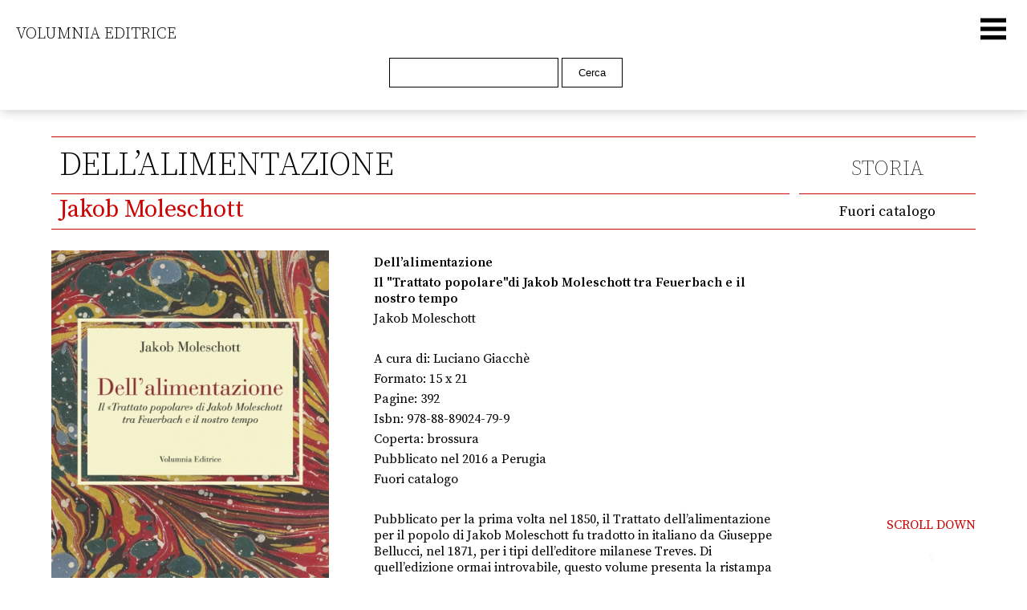

--- FILE ---
content_type: text/html; charset=UTF-8
request_url: https://www.volumnia.it/?libro=dellalimentazione
body_size: 8183
content:
<!DOCTYPE HTML>
<html lang="it">
  <head>
    <meta charset="utf-8">
    <meta name="viewport" content="width=device-width, initial-scale=1, shrink-to-fit=no">
    <title>Volumnia - casa editrice</title>
    <script src="https://code.jquery.com/jquery-3.5.1.min.js" integrity="sha256-9/aliU8dGd2tb6OSsuzixeV4y/faTqgFtohetphbbj0=" crossorigin="anonymous"></script>
    <script class="_iub_cs_activate" type="text/plain">
            (function() {
                var link_element = document.createElement("link"),
                    s = document.getElementsByTagName("script")[0];
                if (window.location.protocol !== "http:" && window.location.protocol !== "https:") {
                    link_element.href = "http:";
                }
                link_element.href += "//fonts.googleapis.com/css2?family=Source+Serif+Pro:wght@200;300;400;600&display=swap";
                link_element.rel = "stylesheet";
                link_element.type = "text/css";
                s.parentNode.insertBefore(link_element, s);
            })();
    </script>
    <meta name='robots' content='max-image-preview:large' />
<link rel='dns-prefetch' href='//cdn.iubenda.com' />
<link rel="alternate" type="application/rss+xml" title="Volumnia - casa editrice &raquo; Dell&#8217;alimentazione Feed dei commenti" href="https://www.volumnia.it/?libro=dellalimentazione/feed/" />
<link rel="alternate" title="oEmbed (JSON)" type="application/json+oembed" href="https://www.volumnia.it/wp-json/oembed/1.0/embed?url=https%3A%2F%2Fwww.volumnia.it%2F%3Flibro%3Ddellalimentazione" />
<link rel="alternate" title="oEmbed (XML)" type="text/xml+oembed" href="https://www.volumnia.it/wp-json/oembed/1.0/embed?url=https%3A%2F%2Fwww.volumnia.it%2F%3Flibro%3Ddellalimentazione&#038;format=xml" />
<style id='wp-img-auto-sizes-contain-inline-css' type='text/css'>
img:is([sizes=auto i],[sizes^="auto," i]){contain-intrinsic-size:3000px 1500px}
/*# sourceURL=wp-img-auto-sizes-contain-inline-css */
</style>
<style id='wp-emoji-styles-inline-css' type='text/css'>

	img.wp-smiley, img.emoji {
		display: inline !important;
		border: none !important;
		box-shadow: none !important;
		height: 1em !important;
		width: 1em !important;
		margin: 0 0.07em !important;
		vertical-align: -0.1em !important;
		background: none !important;
		padding: 0 !important;
	}
/*# sourceURL=wp-emoji-styles-inline-css */
</style>
<style id='wp-block-library-inline-css' type='text/css'>
:root{--wp-block-synced-color:#7a00df;--wp-block-synced-color--rgb:122,0,223;--wp-bound-block-color:var(--wp-block-synced-color);--wp-editor-canvas-background:#ddd;--wp-admin-theme-color:#007cba;--wp-admin-theme-color--rgb:0,124,186;--wp-admin-theme-color-darker-10:#006ba1;--wp-admin-theme-color-darker-10--rgb:0,107,160.5;--wp-admin-theme-color-darker-20:#005a87;--wp-admin-theme-color-darker-20--rgb:0,90,135;--wp-admin-border-width-focus:2px}@media (min-resolution:192dpi){:root{--wp-admin-border-width-focus:1.5px}}.wp-element-button{cursor:pointer}:root .has-very-light-gray-background-color{background-color:#eee}:root .has-very-dark-gray-background-color{background-color:#313131}:root .has-very-light-gray-color{color:#eee}:root .has-very-dark-gray-color{color:#313131}:root .has-vivid-green-cyan-to-vivid-cyan-blue-gradient-background{background:linear-gradient(135deg,#00d084,#0693e3)}:root .has-purple-crush-gradient-background{background:linear-gradient(135deg,#34e2e4,#4721fb 50%,#ab1dfe)}:root .has-hazy-dawn-gradient-background{background:linear-gradient(135deg,#faaca8,#dad0ec)}:root .has-subdued-olive-gradient-background{background:linear-gradient(135deg,#fafae1,#67a671)}:root .has-atomic-cream-gradient-background{background:linear-gradient(135deg,#fdd79a,#004a59)}:root .has-nightshade-gradient-background{background:linear-gradient(135deg,#330968,#31cdcf)}:root .has-midnight-gradient-background{background:linear-gradient(135deg,#020381,#2874fc)}:root{--wp--preset--font-size--normal:16px;--wp--preset--font-size--huge:42px}.has-regular-font-size{font-size:1em}.has-larger-font-size{font-size:2.625em}.has-normal-font-size{font-size:var(--wp--preset--font-size--normal)}.has-huge-font-size{font-size:var(--wp--preset--font-size--huge)}.has-text-align-center{text-align:center}.has-text-align-left{text-align:left}.has-text-align-right{text-align:right}.has-fit-text{white-space:nowrap!important}#end-resizable-editor-section{display:none}.aligncenter{clear:both}.items-justified-left{justify-content:flex-start}.items-justified-center{justify-content:center}.items-justified-right{justify-content:flex-end}.items-justified-space-between{justify-content:space-between}.screen-reader-text{border:0;clip-path:inset(50%);height:1px;margin:-1px;overflow:hidden;padding:0;position:absolute;width:1px;word-wrap:normal!important}.screen-reader-text:focus{background-color:#ddd;clip-path:none;color:#444;display:block;font-size:1em;height:auto;left:5px;line-height:normal;padding:15px 23px 14px;text-decoration:none;top:5px;width:auto;z-index:100000}html :where(.has-border-color){border-style:solid}html :where([style*=border-top-color]){border-top-style:solid}html :where([style*=border-right-color]){border-right-style:solid}html :where([style*=border-bottom-color]){border-bottom-style:solid}html :where([style*=border-left-color]){border-left-style:solid}html :where([style*=border-width]){border-style:solid}html :where([style*=border-top-width]){border-top-style:solid}html :where([style*=border-right-width]){border-right-style:solid}html :where([style*=border-bottom-width]){border-bottom-style:solid}html :where([style*=border-left-width]){border-left-style:solid}html :where(img[class*=wp-image-]){height:auto;max-width:100%}:where(figure){margin:0 0 1em}html :where(.is-position-sticky){--wp-admin--admin-bar--position-offset:var(--wp-admin--admin-bar--height,0px)}@media screen and (max-width:600px){html :where(.is-position-sticky){--wp-admin--admin-bar--position-offset:0px}}

/*# sourceURL=wp-block-library-inline-css */
</style><style id='global-styles-inline-css' type='text/css'>
:root{--wp--preset--aspect-ratio--square: 1;--wp--preset--aspect-ratio--4-3: 4/3;--wp--preset--aspect-ratio--3-4: 3/4;--wp--preset--aspect-ratio--3-2: 3/2;--wp--preset--aspect-ratio--2-3: 2/3;--wp--preset--aspect-ratio--16-9: 16/9;--wp--preset--aspect-ratio--9-16: 9/16;--wp--preset--color--black: #000000;--wp--preset--color--cyan-bluish-gray: #abb8c3;--wp--preset--color--white: #ffffff;--wp--preset--color--pale-pink: #f78da7;--wp--preset--color--vivid-red: #cf2e2e;--wp--preset--color--luminous-vivid-orange: #ff6900;--wp--preset--color--luminous-vivid-amber: #fcb900;--wp--preset--color--light-green-cyan: #7bdcb5;--wp--preset--color--vivid-green-cyan: #00d084;--wp--preset--color--pale-cyan-blue: #8ed1fc;--wp--preset--color--vivid-cyan-blue: #0693e3;--wp--preset--color--vivid-purple: #9b51e0;--wp--preset--gradient--vivid-cyan-blue-to-vivid-purple: linear-gradient(135deg,rgb(6,147,227) 0%,rgb(155,81,224) 100%);--wp--preset--gradient--light-green-cyan-to-vivid-green-cyan: linear-gradient(135deg,rgb(122,220,180) 0%,rgb(0,208,130) 100%);--wp--preset--gradient--luminous-vivid-amber-to-luminous-vivid-orange: linear-gradient(135deg,rgb(252,185,0) 0%,rgb(255,105,0) 100%);--wp--preset--gradient--luminous-vivid-orange-to-vivid-red: linear-gradient(135deg,rgb(255,105,0) 0%,rgb(207,46,46) 100%);--wp--preset--gradient--very-light-gray-to-cyan-bluish-gray: linear-gradient(135deg,rgb(238,238,238) 0%,rgb(169,184,195) 100%);--wp--preset--gradient--cool-to-warm-spectrum: linear-gradient(135deg,rgb(74,234,220) 0%,rgb(151,120,209) 20%,rgb(207,42,186) 40%,rgb(238,44,130) 60%,rgb(251,105,98) 80%,rgb(254,248,76) 100%);--wp--preset--gradient--blush-light-purple: linear-gradient(135deg,rgb(255,206,236) 0%,rgb(152,150,240) 100%);--wp--preset--gradient--blush-bordeaux: linear-gradient(135deg,rgb(254,205,165) 0%,rgb(254,45,45) 50%,rgb(107,0,62) 100%);--wp--preset--gradient--luminous-dusk: linear-gradient(135deg,rgb(255,203,112) 0%,rgb(199,81,192) 50%,rgb(65,88,208) 100%);--wp--preset--gradient--pale-ocean: linear-gradient(135deg,rgb(255,245,203) 0%,rgb(182,227,212) 50%,rgb(51,167,181) 100%);--wp--preset--gradient--electric-grass: linear-gradient(135deg,rgb(202,248,128) 0%,rgb(113,206,126) 100%);--wp--preset--gradient--midnight: linear-gradient(135deg,rgb(2,3,129) 0%,rgb(40,116,252) 100%);--wp--preset--font-size--small: 13px;--wp--preset--font-size--medium: 20px;--wp--preset--font-size--large: 36px;--wp--preset--font-size--x-large: 42px;--wp--preset--spacing--20: 0.44rem;--wp--preset--spacing--30: 0.67rem;--wp--preset--spacing--40: 1rem;--wp--preset--spacing--50: 1.5rem;--wp--preset--spacing--60: 2.25rem;--wp--preset--spacing--70: 3.38rem;--wp--preset--spacing--80: 5.06rem;--wp--preset--shadow--natural: 6px 6px 9px rgba(0, 0, 0, 0.2);--wp--preset--shadow--deep: 12px 12px 50px rgba(0, 0, 0, 0.4);--wp--preset--shadow--sharp: 6px 6px 0px rgba(0, 0, 0, 0.2);--wp--preset--shadow--outlined: 6px 6px 0px -3px rgb(255, 255, 255), 6px 6px rgb(0, 0, 0);--wp--preset--shadow--crisp: 6px 6px 0px rgb(0, 0, 0);}:where(.is-layout-flex){gap: 0.5em;}:where(.is-layout-grid){gap: 0.5em;}body .is-layout-flex{display: flex;}.is-layout-flex{flex-wrap: wrap;align-items: center;}.is-layout-flex > :is(*, div){margin: 0;}body .is-layout-grid{display: grid;}.is-layout-grid > :is(*, div){margin: 0;}:where(.wp-block-columns.is-layout-flex){gap: 2em;}:where(.wp-block-columns.is-layout-grid){gap: 2em;}:where(.wp-block-post-template.is-layout-flex){gap: 1.25em;}:where(.wp-block-post-template.is-layout-grid){gap: 1.25em;}.has-black-color{color: var(--wp--preset--color--black) !important;}.has-cyan-bluish-gray-color{color: var(--wp--preset--color--cyan-bluish-gray) !important;}.has-white-color{color: var(--wp--preset--color--white) !important;}.has-pale-pink-color{color: var(--wp--preset--color--pale-pink) !important;}.has-vivid-red-color{color: var(--wp--preset--color--vivid-red) !important;}.has-luminous-vivid-orange-color{color: var(--wp--preset--color--luminous-vivid-orange) !important;}.has-luminous-vivid-amber-color{color: var(--wp--preset--color--luminous-vivid-amber) !important;}.has-light-green-cyan-color{color: var(--wp--preset--color--light-green-cyan) !important;}.has-vivid-green-cyan-color{color: var(--wp--preset--color--vivid-green-cyan) !important;}.has-pale-cyan-blue-color{color: var(--wp--preset--color--pale-cyan-blue) !important;}.has-vivid-cyan-blue-color{color: var(--wp--preset--color--vivid-cyan-blue) !important;}.has-vivid-purple-color{color: var(--wp--preset--color--vivid-purple) !important;}.has-black-background-color{background-color: var(--wp--preset--color--black) !important;}.has-cyan-bluish-gray-background-color{background-color: var(--wp--preset--color--cyan-bluish-gray) !important;}.has-white-background-color{background-color: var(--wp--preset--color--white) !important;}.has-pale-pink-background-color{background-color: var(--wp--preset--color--pale-pink) !important;}.has-vivid-red-background-color{background-color: var(--wp--preset--color--vivid-red) !important;}.has-luminous-vivid-orange-background-color{background-color: var(--wp--preset--color--luminous-vivid-orange) !important;}.has-luminous-vivid-amber-background-color{background-color: var(--wp--preset--color--luminous-vivid-amber) !important;}.has-light-green-cyan-background-color{background-color: var(--wp--preset--color--light-green-cyan) !important;}.has-vivid-green-cyan-background-color{background-color: var(--wp--preset--color--vivid-green-cyan) !important;}.has-pale-cyan-blue-background-color{background-color: var(--wp--preset--color--pale-cyan-blue) !important;}.has-vivid-cyan-blue-background-color{background-color: var(--wp--preset--color--vivid-cyan-blue) !important;}.has-vivid-purple-background-color{background-color: var(--wp--preset--color--vivid-purple) !important;}.has-black-border-color{border-color: var(--wp--preset--color--black) !important;}.has-cyan-bluish-gray-border-color{border-color: var(--wp--preset--color--cyan-bluish-gray) !important;}.has-white-border-color{border-color: var(--wp--preset--color--white) !important;}.has-pale-pink-border-color{border-color: var(--wp--preset--color--pale-pink) !important;}.has-vivid-red-border-color{border-color: var(--wp--preset--color--vivid-red) !important;}.has-luminous-vivid-orange-border-color{border-color: var(--wp--preset--color--luminous-vivid-orange) !important;}.has-luminous-vivid-amber-border-color{border-color: var(--wp--preset--color--luminous-vivid-amber) !important;}.has-light-green-cyan-border-color{border-color: var(--wp--preset--color--light-green-cyan) !important;}.has-vivid-green-cyan-border-color{border-color: var(--wp--preset--color--vivid-green-cyan) !important;}.has-pale-cyan-blue-border-color{border-color: var(--wp--preset--color--pale-cyan-blue) !important;}.has-vivid-cyan-blue-border-color{border-color: var(--wp--preset--color--vivid-cyan-blue) !important;}.has-vivid-purple-border-color{border-color: var(--wp--preset--color--vivid-purple) !important;}.has-vivid-cyan-blue-to-vivid-purple-gradient-background{background: var(--wp--preset--gradient--vivid-cyan-blue-to-vivid-purple) !important;}.has-light-green-cyan-to-vivid-green-cyan-gradient-background{background: var(--wp--preset--gradient--light-green-cyan-to-vivid-green-cyan) !important;}.has-luminous-vivid-amber-to-luminous-vivid-orange-gradient-background{background: var(--wp--preset--gradient--luminous-vivid-amber-to-luminous-vivid-orange) !important;}.has-luminous-vivid-orange-to-vivid-red-gradient-background{background: var(--wp--preset--gradient--luminous-vivid-orange-to-vivid-red) !important;}.has-very-light-gray-to-cyan-bluish-gray-gradient-background{background: var(--wp--preset--gradient--very-light-gray-to-cyan-bluish-gray) !important;}.has-cool-to-warm-spectrum-gradient-background{background: var(--wp--preset--gradient--cool-to-warm-spectrum) !important;}.has-blush-light-purple-gradient-background{background: var(--wp--preset--gradient--blush-light-purple) !important;}.has-blush-bordeaux-gradient-background{background: var(--wp--preset--gradient--blush-bordeaux) !important;}.has-luminous-dusk-gradient-background{background: var(--wp--preset--gradient--luminous-dusk) !important;}.has-pale-ocean-gradient-background{background: var(--wp--preset--gradient--pale-ocean) !important;}.has-electric-grass-gradient-background{background: var(--wp--preset--gradient--electric-grass) !important;}.has-midnight-gradient-background{background: var(--wp--preset--gradient--midnight) !important;}.has-small-font-size{font-size: var(--wp--preset--font-size--small) !important;}.has-medium-font-size{font-size: var(--wp--preset--font-size--medium) !important;}.has-large-font-size{font-size: var(--wp--preset--font-size--large) !important;}.has-x-large-font-size{font-size: var(--wp--preset--font-size--x-large) !important;}
/*# sourceURL=global-styles-inline-css */
</style>

<style id='classic-theme-styles-inline-css' type='text/css'>
/*! This file is auto-generated */
.wp-block-button__link{color:#fff;background-color:#32373c;border-radius:9999px;box-shadow:none;text-decoration:none;padding:calc(.667em + 2px) calc(1.333em + 2px);font-size:1.125em}.wp-block-file__button{background:#32373c;color:#fff;text-decoration:none}
/*# sourceURL=/wp-includes/css/classic-themes.min.css */
</style>
<link rel='stylesheet' id='parent-style-css' href='https://www.volumnia.it/wp-content/themes/volumnia/style.css?ver=3505bd4a65b810f366c2809c3ae00dab' type='text/css' media='all' />

<script  type="text/javascript" class=" _iub_cs_skip" type="text/javascript" id="iubenda-head-inline-scripts-0">
/* <![CDATA[ */

var _iub = _iub || [];
_iub.csConfiguration = {"consentOnContinuedBrowsing":false,"countryDetection":true,"enableUspr":true,"invalidateConsentWithoutLog":true,"perPurposeConsent":true,"siteId":2189627,"whitelabel":false,"cookiePolicyId":65009216,"lang":"it", "banner":{ "acceptButtonDisplay":true,"closeButtonRejects":true,"customizeButtonDisplay":true,"explicitWithdrawal":true,"listPurposes":true,"position":"float-top-center","rejectButtonDisplay":true }};

//# sourceURL=iubenda-head-inline-scripts-0
/* ]]> */
</script>
<script  type="text/javascript" class=" _iub_cs_skip" type="text/javascript" src="//cdn.iubenda.com/cs/gpp/stub.js?ver=3.12.4" id="iubenda-head-scripts-0-js"></script>
<script  type="text/javascript" charset="UTF-8" async="" class=" _iub_cs_skip" type="text/javascript" src="//cdn.iubenda.com/cs/iubenda_cs.js?ver=3.12.4" id="iubenda-head-scripts-1-js"></script>
<script type="text/javascript" src="https://www.volumnia.it/wp-includes/js/jquery/jquery.min.js?ver=3.7.1" id="jquery-core-js"></script>
<script type="text/javascript" src="https://www.volumnia.it/wp-includes/js/jquery/jquery-migrate.min.js?ver=3.4.1" id="jquery-migrate-js"></script>
<script type="text/javascript" src="https://www.volumnia.it/wp-content/themes/volumnia/js/menu.js?ver=3505bd4a65b810f366c2809c3ae00dab" id="menu-script-js"></script>
<script type="text/javascript" src="https://www.volumnia.it/wp-content/themes/volumnia/js/sd.js?ver=3505bd4a65b810f366c2809c3ae00dab" id="sd-script-js"></script>
<link rel="https://api.w.org/" href="https://www.volumnia.it/wp-json/" /><link rel="EditURI" type="application/rsd+xml" title="RSD" href="https://www.volumnia.it/xmlrpc.php?rsd" />

<link rel="canonical" href="https://www.volumnia.it/?libro=dellalimentazione" />
<link rel='shortlink' href='https://www.volumnia.it/?p=938' />
<link rel="icon" href="https://www.volumnia.it/wp-content/uploads/2021/04/cropped-favicon-32x32.jpg" sizes="32x32" />
<link rel="icon" href="https://www.volumnia.it/wp-content/uploads/2021/04/cropped-favicon-192x192.jpg" sizes="192x192" />
<link rel="apple-touch-icon" href="https://www.volumnia.it/wp-content/uploads/2021/04/cropped-favicon-180x180.jpg" />
<meta name="msapplication-TileImage" content="https://www.volumnia.it/wp-content/uploads/2021/04/cropped-favicon-270x270.jpg" />
  </head>
<body class="wp-singular libro-template-default single single-libro postid-938 wp-theme-volumnia vol" >


<div class="scrolldown" id="sdbtn">
  <div>SCROLL DOWN<br><span>v</span></div>
</div>

<header class="testata">
  <img src="https://www.volumnia.it/wp-content/themes/volumnia/imm/hamburger.png" alt="hamburger" class="hamb">
  <h1><a href=" https://www.volumnia.it">Volumnia Editrice</a></h1>
  <nav>
    <img src="https://www.volumnia.it/wp-content/themes/volumnia/imm/close.png" alt="hamburger" class="chiusura">
    <div id="menu" class="menu-menu-container"><ul class="principale"><li id="menu-item-182" class="menu-item menu-item-type-custom menu-item-object-custom menu-item-home menu-item-182"><a href="https://www.volumnia.it/">Home</a></li>
<li id="menu-item-191" class="menu-item menu-item-type-post_type menu-item-object-page menu-item-191"><a href="https://www.volumnia.it/chisiamo/">Chi siamo</a></li>
<li id="menu-item-198" class="menu-item menu-item-type-taxonomy menu-item-object-category menu-item-198"><a href="https://www.volumnia.it/category/arte/">Arte</a></li>
<li id="menu-item-199" class="menu-item menu-item-type-taxonomy menu-item-object-category current-libro-ancestor current-menu-parent current-libro-parent menu-item-199"><a href="https://www.volumnia.it/category/storia/">Storia</a></li>
<li id="menu-item-200" class="menu-item menu-item-type-taxonomy menu-item-object-category menu-item-200"><a href="https://www.volumnia.it/category/letteratura/">Letteratura</a></li>
<li id="menu-item-197" class="menu-item menu-item-type-taxonomy menu-item-object-category menu-item-197"><a href="https://www.volumnia.it/category/anastatiche/">Anastatiche</a></li>
<li id="menu-item-1110" class="menu-item menu-item-type-post_type_archive menu-item-object-evento menu-item-1110"><a href="https://www.volumnia.it/?post_type=evento">News</a></li>
<li id="menu-item-192" class="menu-item menu-item-type-post_type menu-item-object-page menu-item-192"><a href="https://www.volumnia.it/contatti/">Contatti</a></li>
</ul></div>    <!--  -->
  </nav>
    <div class="ricerca">
    <div id="ric" class="widget ricerca"><form role="search" method="get" id="searchform" class="searchform" action="https://www.volumnia.it/">
				<div>
					<label class="screen-reader-text" for="s">Ricerca per:</label>
					<input type="text" value="" name="s" id="s" />
					<input type="submit" id="searchsubmit" value="Cerca" />
				</div>
			</form></div>  </div>
  </header>


        <section class="novita abbasso">
          <div class="sopra">
            <h2 class="titolonovita">Dell&#8217;alimentazione</h2>
            <p class="label1"><a href="https://www.volumnia.it/category/storia/" rel="category tag">storia</a></p>
          </div>
          <div class="sotto">
            <p class="autore">Jakob Moleschott</p>
            <div class="dettaglilibro">
              <p class="sdp">Fuori catalogo</p>
            </div>
          </div>
          <div class="contlibro">
            <div class="contsin">
              <p><strong>Dell&#8217;alimentazione</strong></p>
              <p><strong>Il "Trattato popolare"di Jakob Moleschott tra Feuerbach e il nostro tempo</strong></p>              <p>Jakob Moleschott</p><br>              <p>A cura di: Luciano Giacchè</p>
              <p>Formato: 15 x 21</p>
              <p>Pagine: 392</p>
              <p>Isbn: 978-88-89024-79-9</p>
              <p>Coperta: brossura</p>
              <p>Pubblicato nel 2016 a Perugia</p>
              <p>Fuori catalogo </p>
              <p>&nbsp;</p>
              <p>Pubblicato per la prima volta nel 1850, il Trattato dell’alimentazione per il popolo di Jakob Moleschott fu tradotto in italiano da Giuseppe Bellucci, nel 1871, per i tipi dell’editore milanese Treves. Di quell’edizione ormai introvabile, questo volume presenta la ristampa anastatica, accompagnata dalla nuova traduzione del saggio di Ludwig Feuerbach Il mistero del sacrificio o l’uomo è ciò che mangia.<br />
A partire dal Trattato di Moleschott, e nel tentativo di contestualizzare l’opera del medico tedesco, il libro offre un limpido excursus sull’evoluzione della biochimica, il puntuale commento di un clinico della nutrizione e un sapiente profilo della nutrigenomica – pensato, quest’ultimo, proprio sulla scorta della celebre sentenza di Feuerbach.<br />
Il Trattato dell’alimentazione per il popolo, un testo affascinante e a lungo dimenticato, viene così riportato all’attenzione dei lettori grazie a un approccio che fa leva sulla diversità dei tagli disciplinari (antropologico, medico, filosofico), nel quadro del rinnovato interesse per la figura di Ludwig Feuerbach.</p>
<p>Nel volume contributi di:<br />
Giancarlo Baronti, docente di discipline antropologiche all’Università degli Studi di Perugia.<br />
Luciano Binaglia, già professore di Chimica e Propedeutica biochimica della Facoltà di Medicina e Chirurgia dell’Università degli Studi di Perugia.<br />
Flavio Cuniberto, professore di Estetica all’Università degli Studi di Perugia.<br />
Giuseppe Fatati, direttore della Struttura complessa di Diabetologia, Dietologia e Nutrizione clinica dell’Azienda ospedaliera “Santa Maria” di Terni e presidente della Fondazione ADI (Associazione italiana di Dietetica e Nutrizione clinica).<br />
Luciano Giacchè, già professore di Antropologia dell’Alimentazione all’Università degli Studi di Perugia.<br />
Marianne Gackenholz Puxeddu, lettrice i.q. di Lingua tedesca nella Facoltà di Lettere e Filosofia dell’Università degli Studi di Macerata.<br />
Adolfo Puxeddu, professore emerito di Medicina interna dell’Università degli Studi di Perugia.</p>
              <p>&nbsp;</p>
                                        </div>
                        <img class="immdx" style="max-width:407px;" src="https://www.volumnia.it/wp-content/uploads/2021/02/264.jpg" alt="Volumnia editrice - libro">
          </div>
        </section>

        <p class="titoletto">Se sei interessato a <em>Dell&#8217;alimentazione</em> ti potrebbe interessare anche:</p>
    
<section class="primopiano">
  <div class="volume">
    <a class="linkimm" href="https://www.volumnia.it/?libro=perugia-della-bellepoca-1859-1915">
      <div class="contimm" style="background:url(https://www.volumnia.it/wp-content/uploads/2021/02/207.jpg) no-repeat 50% transparent; background-size:cover;"></div>
    </a>
    <div class="conttesti">
      <p class="titolo"><a href="https://www.volumnia.it/?libro=perugia-della-bellepoca-1859-1915">Perugia della Bell&#8217;Epoca 1859 &#8211; 1915</a></p>
      <p class="autore"><a href="https://www.volumnia.it/?libro=perugia-della-bellepoca-1859-1915">Uguccione Ranieri di Sorbello</a></p>
    </div>
  </div>
  <div class="volume">
    <a class="linkimm" href="https://www.volumnia.it/?libro=il-notariato-in-area-umbro-marchigiana">
      <div class="contimm" style="background:url(https://www.volumnia.it/wp-content/uploads/2021/02/229.jpg) no-repeat 50% transparent; background-size:cover;"></div>
    </a>
    <div class="conttesti">
      <p class="titolo"><a href="https://www.volumnia.it/?libro=il-notariato-in-area-umbro-marchigiana">Il Notariato in area umbro-marchigiana. Atti del Convegno, Fabriano, 20-21 giugno 2008</a></p>
      <p class="autore"><a href="https://www.volumnia.it/?libro=il-notariato-in-area-umbro-marchigiana">        &nbsp;
      </a></p>
    </div>
  </div>
  <div class="volume">
    <a class="linkimm" href="https://www.volumnia.it/?libro=terni">
      <div class="contimm" style="background:url(https://www.volumnia.it/wp-content/uploads/2021/02/212.jpg) no-repeat 50% transparent; background-size:cover;"></div>
    </a>
    <div class="conttesti">
      <p class="titolo"><a href="https://www.volumnia.it/?libro=terni">Terni. Le monete nel medioevo e la zecca del 1797</a></p>
      <p class="autore"><a href="https://www.volumnia.it/?libro=terni">Angelo Finetti</a></p>
    </div>
  </div>
  <div class="volume">
    <a class="linkimm" href="https://www.volumnia.it/?libro=citta-e-territorio-tra-medioevo-ed-eta-moderna">
      <div class="contimm" style="background:url(https://www.volumnia.it/wp-content/uploads/2021/02/181.jpg) no-repeat 50% transparent; background-size:cover;"></div>
    </a>
    <div class="conttesti">
      <p class="titolo"><a href="https://www.volumnia.it/?libro=citta-e-territorio-tra-medioevo-ed-eta-moderna">Città e territorio tra medioevo ed età moderna</a></p>
      <p class="autore"><a href="https://www.volumnia.it/?libro=citta-e-territorio-tra-medioevo-ed-eta-moderna">Alberto Grohmann</a></p>
    </div>
  </div>
</section>

<footer class="piede">
  <div class="wrapper flessibile">
    <div class="box1">
      <div class="boxindirizzo">
        <img src="https://www.volumnia.it/wp-content/themes/volumnia/imm/logo-volumnia.png" alt="logo Volumnia">
        <p>
          <span class="volumniaeditrice">Volumnia Editrice</span><br>
          Via Baldeschi, 2<br>
          06123 Perugia<br>
          Palazzo Baldeschi<br><br>
          P.IVA: 00228330544
        </p>
      </div>
      <div class="boxmail">
        <p>E-mail:<a href="mailto:volumniaeditrice@gmail.com">volumniaeditrice@gmail.com</a></p>
      </div>
      <div class="boxtel">
        <p>Tel. +39 075 57.24.950</p>
      </div>
      <div class="boxtel">
        <p>Iscrizione al registro delle imprese di Perugia n. 00228330544</p>
      </div>
    </div>
    <div class="box2">
      <p>
        <a href="https://www.iubenda.com/privacy-policy/65009216" class="iubenda-nostyle no-brand iubenda-noiframe iubenda-embed iubenda-noiframe " title="Privacy Policy ">Privacy Policy</a><script type="text/javascript">(function (w,d) {var loader = function () {var s = d.createElement("script"), tag = d.getElementsByTagName("script")[0]; s.src="https://cdn.iubenda.com/iubenda.js"; tag.parentNode.insertBefore(s,tag);}; if(w.addEventListener){w.addEventListener("load", loader, false);}else if(w.attachEvent){w.attachEvent("onload", loader);}else{w.onload = loader;}})(window, document);</script>
      </p>
      <p>
        <a href="https://www.iubenda.com/privacy-policy/65009216/cookie-policy" class="iubenda-nostyle no-brand iubenda-noiframe iubenda-embed iubenda-noiframe " title="Cookie Policy ">Cookie Policy</a><script type="text/javascript">(function (w,d) {var loader = function () {var s = d.createElement("script"), tag = d.getElementsByTagName("script")[0]; s.src="https://cdn.iubenda.com/iubenda.js"; tag.parentNode.insertBefore(s,tag);}; if(w.addEventListener){w.addEventListener("load", loader, false);}else if(w.attachEvent){w.attachEvent("onload", loader);}else{w.onload = loader;}})(window, document);</script>
      </p>
      <p>
        <a href='#' class='iubenda-cs-preferences-link'>Le tue preferenze relative alla privacy</a>
    		<br>
    		<a href='#' class='iubenda-cs-uspr-link'>Avviso di raccolta dati</a>
      </p>
    </div>
  </div>
</footer>

<script type="speculationrules">
{"prefetch":[{"source":"document","where":{"and":[{"href_matches":"/*"},{"not":{"href_matches":["/wp-*.php","/wp-admin/*","/wp-content/uploads/*","/wp-content/*","/wp-content/plugins/*","/wp-content/themes/volumnia/*","/*\\?(.+)"]}},{"not":{"selector_matches":"a[rel~=\"nofollow\"]"}},{"not":{"selector_matches":".no-prefetch, .no-prefetch a"}}]},"eagerness":"conservative"}]}
</script>
<script id="wp-emoji-settings" type="application/json">
{"baseUrl":"https://s.w.org/images/core/emoji/17.0.2/72x72/","ext":".png","svgUrl":"https://s.w.org/images/core/emoji/17.0.2/svg/","svgExt":".svg","source":{"concatemoji":"https://www.volumnia.it/wp-includes/js/wp-emoji-release.min.js?ver=3505bd4a65b810f366c2809c3ae00dab"}}
</script>
<script type="module">
/* <![CDATA[ */
/*! This file is auto-generated */
const a=JSON.parse(document.getElementById("wp-emoji-settings").textContent),o=(window._wpemojiSettings=a,"wpEmojiSettingsSupports"),s=["flag","emoji"];function i(e){try{var t={supportTests:e,timestamp:(new Date).valueOf()};sessionStorage.setItem(o,JSON.stringify(t))}catch(e){}}function c(e,t,n){e.clearRect(0,0,e.canvas.width,e.canvas.height),e.fillText(t,0,0);t=new Uint32Array(e.getImageData(0,0,e.canvas.width,e.canvas.height).data);e.clearRect(0,0,e.canvas.width,e.canvas.height),e.fillText(n,0,0);const a=new Uint32Array(e.getImageData(0,0,e.canvas.width,e.canvas.height).data);return t.every((e,t)=>e===a[t])}function p(e,t){e.clearRect(0,0,e.canvas.width,e.canvas.height),e.fillText(t,0,0);var n=e.getImageData(16,16,1,1);for(let e=0;e<n.data.length;e++)if(0!==n.data[e])return!1;return!0}function u(e,t,n,a){switch(t){case"flag":return n(e,"\ud83c\udff3\ufe0f\u200d\u26a7\ufe0f","\ud83c\udff3\ufe0f\u200b\u26a7\ufe0f")?!1:!n(e,"\ud83c\udde8\ud83c\uddf6","\ud83c\udde8\u200b\ud83c\uddf6")&&!n(e,"\ud83c\udff4\udb40\udc67\udb40\udc62\udb40\udc65\udb40\udc6e\udb40\udc67\udb40\udc7f","\ud83c\udff4\u200b\udb40\udc67\u200b\udb40\udc62\u200b\udb40\udc65\u200b\udb40\udc6e\u200b\udb40\udc67\u200b\udb40\udc7f");case"emoji":return!a(e,"\ud83e\u1fac8")}return!1}function f(e,t,n,a){let r;const o=(r="undefined"!=typeof WorkerGlobalScope&&self instanceof WorkerGlobalScope?new OffscreenCanvas(300,150):document.createElement("canvas")).getContext("2d",{willReadFrequently:!0}),s=(o.textBaseline="top",o.font="600 32px Arial",{});return e.forEach(e=>{s[e]=t(o,e,n,a)}),s}function r(e){var t=document.createElement("script");t.src=e,t.defer=!0,document.head.appendChild(t)}a.supports={everything:!0,everythingExceptFlag:!0},new Promise(t=>{let n=function(){try{var e=JSON.parse(sessionStorage.getItem(o));if("object"==typeof e&&"number"==typeof e.timestamp&&(new Date).valueOf()<e.timestamp+604800&&"object"==typeof e.supportTests)return e.supportTests}catch(e){}return null}();if(!n){if("undefined"!=typeof Worker&&"undefined"!=typeof OffscreenCanvas&&"undefined"!=typeof URL&&URL.createObjectURL&&"undefined"!=typeof Blob)try{var e="postMessage("+f.toString()+"("+[JSON.stringify(s),u.toString(),c.toString(),p.toString()].join(",")+"));",a=new Blob([e],{type:"text/javascript"});const r=new Worker(URL.createObjectURL(a),{name:"wpTestEmojiSupports"});return void(r.onmessage=e=>{i(n=e.data),r.terminate(),t(n)})}catch(e){}i(n=f(s,u,c,p))}t(n)}).then(e=>{for(const n in e)a.supports[n]=e[n],a.supports.everything=a.supports.everything&&a.supports[n],"flag"!==n&&(a.supports.everythingExceptFlag=a.supports.everythingExceptFlag&&a.supports[n]);var t;a.supports.everythingExceptFlag=a.supports.everythingExceptFlag&&!a.supports.flag,a.supports.everything||((t=a.source||{}).concatemoji?r(t.concatemoji):t.wpemoji&&t.twemoji&&(r(t.twemoji),r(t.wpemoji)))});
//# sourceURL=https://www.volumnia.it/wp-includes/js/wp-emoji-loader.min.js
/* ]]> */
</script>

</body>
</html>


--- FILE ---
content_type: text/css
request_url: https://www.volumnia.it/wp-content/themes/volumnia/style.css?ver=3505bd4a65b810f366c2809c3ae00dab
body_size: 3936
content:
/*
Theme Name: Volumnia
Theme URI: http://volumniaeditrice.it/
Description: templete per Volumnia Editrice
Author: Volumnia
Author URI: http://volumniaeditrice.it/
Version: 1.0
*/
* { box-sizing: border-box; -ms-text-size-adjust: 100%; -webkit-text-size-adjust: 100%; }

body { margin: 0; padding: 0; font-family: 'Source Serif Pro', serif; }

.ferma { clear: both; }

.wrapper { max-width: 1500px; width: 100%; margin: auto; }

.wrappergrande { max-width: 1920px; width: 100%; margin: auto; }

a, a:active, a:link, a:visited, a:hover { color: #000; }

.campiricerca input, .testata .ricerca input, .immsfondoricerca input { border: 1px solid #000; background-color: #fff; padding: 10px 20px; }

.campiricerca label, .testata .ricerca label, .immsfondoricerca label { display: none; }

.testata { display: flex; flex-flow: column wrap; align-items: flex-start; box-shadow: 2px 2px 13px rgba(0, 0, 0, 0.2); position: fixed; top: 0; left: 0; width: 100%; padding: 30px 20px; font-weight: 300; background-color: #fff; z-index: 10000; }

@media screen and (min-width: 1300px) { .testata { flex-flow: row; align-items: center; } }

@media screen and (min-width: 1500px) { .testata { padding: 20px 120px; } }

.testata .hamb { position: absolute; top: 20px; right: 2%; width: 100%; max-width: 32px; cursor: pointer; }

@media screen and (min-width: 1300px) { .testata .hamb { display: none; } }

.testata .chiusura { position: absolute; top: 20px; right: 2%; width: 100%; max-width: 32px; cursor: pointer; }

@media screen and (min-width: 1300px) { .testata .chiusura { display: none; } }

.testata h1 { flex-grow: 0; width: 70%; text-transform: uppercase; font-weight: 300; font-size: 20px; margin: 0 0 17px 0; text-align: left; }

@media screen and (min-width: 1300px) { .testata h1 { width: auto; margin: 0; } }

.testata h1 a, .testata h1 a:active, .testata h1 a:link, .testata h1 a:visited, .testata h1 a:hover { text-decoration: none; color: #000; }

.testata nav { position: fixed; top: 0; left: 0; width: 100%; height: 100vh; transform: translateX(100%); opacity: 0.5; transition: transform 0.5s ease-out, opacity 0.5s ease-out; background-color: #fff; display: flex; flex-direction: row; align-items: center; justify-content: center; text-transform: uppercase; }

@media screen and (min-width: 1300px) { .testata nav { display: block; flex-grow: 1; position: relative; top: auto; left: auto; transform: translateX(0); opacity: 1; width: auto; height: auto; }
  .testata nav #menu { width: 100%; } }

.testata nav ul { padding: 0; margin: 0 5% 0 0; }

@media screen and (min-width: 1300px) { .testata nav ul { text-align: right; } }

.testata nav ul li { list-style: none; margin: 5vh 0; text-align: center; }

@media screen and (min-width: 1300px) { .testata nav ul li { display: inline-block; margin: 0 1%; } }

.testata nav ul li a, .testata nav ul li a:active, .testata nav ul li a:link, .testata nav ul li a:visited, .testata nav ul li a:hover { text-decoration: none; color: #000; }

.testata nav ul li a:hover { text-decoration: underline; }

.testata nav .catalogo { font-size: 12px; }

.testata .entra { opacity: 1; transform: translateX(0); }

.testata .ricerca { flex-grow: 0; width: 310px; height: 35px; align-self: center; }

@media screen and (min-width: 1500px) { .testata .ricerca { margin: auto; } }

.piede { width: 100%; background-color: #1F1F1F; color: #EAEAEA; padding: 70px 0 70px 0; }

.piede .flessibile { display: flex; flex-direction: column; align-items: flex-start; width: 100%; }

@media screen and (min-width: 1000px) { .piede .flessibile { flex-direction: row; justify-content: space-between; align-items: center; } }

.piede .box1 { width: 96%; margin: 0 auto; }

@media screen and (min-width: 530px) { .piede .box1 { width: 500px; margin-left: 30px; } }

.piede .box2 { width: 96%; margin: 10px auto 0 auto; }

@media screen and (min-width: 530px) { .piede .box2 { width: 290px; margin: 0px 30px 0 30px; } }

.piede .box2 p { margin: 34px 0; }

@media screen and (min-width: 1000px) { .piede .box2 p { margin: 4px 0; } }

.piede .box2 a, .piede .box2 a:link, .piede .box2 a:active, .piede .box2 a:hover, .piede .box2 a:visited { color: #EAEAEA; }

.piede .boxindirizzo { width: 100%; display: flex; align-items: center; justify-content: flex-start; font-weight: 200; padding: 0 10px 25px; margin: 0 auto; }

.piede .boxindirizzo img { width: 10%; max-width: 95px; margin-right: 5%; }

.piede .boxindirizzo span { font-size: 30px; margin-bottom: 14px; font-weight: 400; }

.piede .boxmail { border: 1px solid #EAEAEA; border-left: none; border-right: none; padding: 6px 10px; width: 100%; margin: 0 auto; }

.piede .boxmail p { margin: 34px 0; }

@media screen and (min-width: 1000px) { .piede .boxmail p { margin: 4px 0; } }

.piede .boxmail a, .piede .boxmail a:link, .piede .boxmail a:active, .piede .boxmail a:hover, .piede .boxmail a:visited { color: #EAEAEA; }

.piede .boxtel { border-bottom: 1px solid #EAEAEA; padding: 10px 10px; width: 100%; margin: 0 auto; }

.piede .boxtel p { margin: 0; }

.norisultati { width: 98%; margin: 10px 1% 0 1%; }

.immapertura, .immaperturacatalogo, .immsfondoricerca { width: 100%; height: 300px; background: url(imm/apertura.jpg) 50% scroll #fff; background-size: cover; margin-top: 130px; }

@media screen and (min-width: 900px) { .immapertura, .immaperturacatalogo, .immsfondoricerca { margin-top: 110px; height: 450px; } }

@media screen and (min-width: 1300px) { .immapertura, .immaperturacatalogo, .immsfondoricerca { background: url(imm/apertura.jpg) 50% 35% scroll #fff; background-size: cover; margin-top: 70px; height: 350px; } }

.immapertura .ricercaest, .immaperturacatalogo .ricercaest, .immsfondoricerca .ricercaest { display: flex; align-items: center; justify-content: center; width: 100%; }

@media screen and (min-width: 900px) { .immapertura .ricercaest, .immaperturacatalogo .ricercaest, .immsfondoricerca .ricercaest { width: 50%; } }

.immapertura .ricercaest img, .immaperturacatalogo .ricercaest img, .immsfondoricerca .ricercaest img { width: 10%; max-width: 95px; margin-right: 20px; }

.immapertura .ricercaest .boxinterno, .immaperturacatalogo .ricercaest .boxinterno, .immsfondoricerca .ricercaest .boxinterno { margin-top: 10px; }

.immapertura .ricercaest p, .immaperturacatalogo .ricercaest p, .immsfondoricerca .ricercaest p { font-size: 25px; margin-bottom: 0; margin-top: 10px; }

.contlogo { display: flex; flex-direction: column; justify-content: center; align-items: center; height: auto; padding: 40px 0; }

.contlogo .logo1 { margin: 10px auto; width: 100%; max-width: 103px; }

.contlogo .boxdati { display: flex; flex-direction: column; width: 100%; justify-content: center; color: #9b1a1e; }

@media screen and (min-width: 550px) { .contlogo .boxdati { width: 500px; } }

.contlogo h2 { font-weight: 400; font-size: 20px; margin: 0; text-align: center; }

@media screen and (min-width: 500px) { .contlogo h2 { font-size: 25px; } }

@media screen and (min-width: 1000px) { .contlogo h2 { font-size: 40px; } }

@media screen and (min-width: 1400px) { .contlogo h2 { font-size: 50px; } }

.contlogo p { font-size: 20px; font-weight: 200; text-align: center; margin: 0; }

@media screen and (min-width: 1000px) { .contlogo p { font-size: 28px; text-align: right; } }

.immaperturacatalogo { height: auto; margin-top: 136px; display: flex; padding: 30px 0 30px 0; flex-direction: column; align-items: center; background: url(imm/sfondo_catalogo.jpg) 50% scroll #fff; }

@media screen and (min-width: 1300px) { .immaperturacatalogo { margin-top: 93px; } }

.immaperturacatalogo p { margin: 0; width: 100%; text-align: center; color: #000; font-size: 50px; font-weight: 200; line-height: 40px; }

@media screen and (min-width: 500px) { .immaperturacatalogo p { width: 500px; } }

.immaperturacatalogo .tipo { font-size: 30px; font-weight: 600; }

.immaperturacatalogo img { width: 5%; max-width: 95px; }

.immsfondoricerca { background: url(imm/sfondo_ricerca.jpg) 50% scroll #000; display: flex; justify-content: center; align-items: center; }

.immsfondoricerca p { color: #000; text-transform: uppercase; font-weight: 200; }

.novita, .evento { width: 100%; margin-top: 40px; }

@media screen and (min-width: 900px) { .novita, .evento { margin-top: 100px; } }

.novita .estnovita, .novita .sopra, .novita .sotto, .novita .evento .contevento, .evento .novita .contevento, .novita .contlibro, .evento .estnovita, .evento .sopra, .evento .sotto, .evento .contevento, .evento .novita .contlibro, .novita .evento .contlibro { display: flex; flex-direction: column; width: 90%; max-width: 1710px; margin: 0 auto; padding: 10px 0 0 0; }

@media screen and (min-width: 1000px) { .novita .estnovita, .novita .sopra, .novita .sotto, .novita .evento .contevento, .evento .novita .contevento, .novita .contlibro, .evento .estnovita, .evento .sopra, .evento .sotto, .evento .contevento, .evento .novita .contlibro, .novita .evento .contlibro { flex-direction: row; } }

.novita .estpsopra, .novita .sopra .titolonovita, .evento .sopra .novita .titolonovita, .novita .sopra .label, .novita .sopra .label1, .novita .sopra .label2, .evento .sopra .novita .label, .evento .sopra .novita .label1, .evento .sopra .novita .label2, .evento .estpsopra, .novita .sopra .evento .titolonovita, .evento .sopra .titolonovita, .novita .sopra .evento .label, .novita .sopra .evento .label1, .novita .sopra .evento .label2, .evento .sopra .label, .evento .sopra .label1, .evento .sopra .label2 { text-transform: uppercase; width: 100%; margin: 0; font-weight: 400; }

.novita .estpsopra a, .novita .sopra .titolonovita a, .evento .sopra .novita .titolonovita a, .novita .sopra .label a, .novita .sopra .label1 a, .novita .sopra .label2 a, .evento .sopra .novita .label a, .evento .sopra .novita .label1 a, .evento .sopra .novita .label2 a, .novita .estpsopra a:active, .novita .sopra .titolonovita a:active, .evento .sopra .novita .titolonovita a:active, .novita .sopra .label a:active, .novita .sopra .label1 a:active, .novita .sopra .label2 a:active, .evento .sopra .novita .label a:active, .evento .sopra .novita .label1 a:active, .evento .sopra .novita .label2 a:active, .novita .estpsopra a:link, .novita .sopra .titolonovita a:link, .evento .sopra .novita .titolonovita a:link, .novita .sopra .label a:link, .novita .sopra .label1 a:link, .novita .sopra .label2 a:link, .evento .sopra .novita .label a:link, .evento .sopra .novita .label1 a:link, .evento .sopra .novita .label2 a:link, .novita .estpsopra a:visited, .novita .sopra .titolonovita a:visited, .evento .sopra .novita .titolonovita a:visited, .novita .sopra .label a:visited, .novita .sopra .label1 a:visited, .novita .sopra .label2 a:visited, .evento .sopra .novita .label a:visited, .evento .sopra .novita .label1 a:visited, .evento .sopra .novita .label2 a:visited, .novita .estpsopra a:hover, .novita .sopra .titolonovita a:hover, .evento .sopra .novita .titolonovita a:hover, .novita .sopra .label a:hover, .novita .sopra .label1 a:hover, .novita .sopra .label2 a:hover, .evento .sopra .novita .label a:hover, .evento .sopra .novita .label1 a:hover, .evento .sopra .novita .label2 a:hover, .evento .estpsopra a, .novita .sopra .evento .titolonovita a, .evento .sopra .titolonovita a, .novita .sopra .evento .label a, .novita .sopra .evento .label1 a, .novita .sopra .evento .label2 a, .evento .sopra .label a, .evento .sopra .label1 a, .evento .sopra .label2 a, .evento .estpsopra a:active, .novita .sopra .evento .titolonovita a:active, .evento .sopra .titolonovita a:active, .novita .sopra .evento .label a:active, .novita .sopra .evento .label1 a:active, .novita .sopra .evento .label2 a:active, .evento .sopra .label a:active, .evento .sopra .label1 a:active, .evento .sopra .label2 a:active, .evento .estpsopra a:link, .novita .sopra .evento .titolonovita a:link, .evento .sopra .titolonovita a:link, .novita .sopra .evento .label a:link, .novita .sopra .evento .label1 a:link, .novita .sopra .evento .label2 a:link, .evento .sopra .label a:link, .evento .sopra .label1 a:link, .evento .sopra .label2 a:link, .evento .estpsopra a:visited, .novita .sopra .evento .titolonovita a:visited, .evento .sopra .titolonovita a:visited, .novita .sopra .evento .label a:visited, .novita .sopra .evento .label1 a:visited, .novita .sopra .evento .label2 a:visited, .evento .sopra .label a:visited, .evento .sopra .label1 a:visited, .evento .sopra .label2 a:visited, .evento .estpsopra a:hover, .novita .sopra .evento .titolonovita a:hover, .evento .sopra .titolonovita a:hover, .novita .sopra .evento .label a:hover, .novita .sopra .evento .label1 a:hover, .novita .sopra .evento .label2 a:hover, .evento .sopra .label a:hover, .evento .sopra .label1 a:hover, .evento .sopra .label2 a:hover { color: #000; text-decoration: none; }

.novita .estpsopra a:hover, .novita .sopra .titolonovita a:hover, .evento .sopra .novita .titolonovita a:hover, .novita .sopra .label a:hover, .novita .sopra .label1 a:hover, .novita .sopra .label2 a:hover, .evento .sopra .novita .label a:hover, .evento .sopra .novita .label1 a:hover, .evento .sopra .novita .label2 a:hover, .evento .estpsopra a:hover, .novita .sopra .evento .titolonovita a:hover, .evento .sopra .titolonovita a:hover, .novita .sopra .evento .label a:hover, .novita .sopra .evento .label1 a:hover, .novita .sopra .evento .label2 a:hover, .evento .sopra .label a:hover, .evento .sopra .label1 a:hover, .evento .sopra .label2 a:hover { text-decoration: underline; }

@media screen and (min-width: 1000px) { .novita .estpsopra, .novita .sopra .titolonovita, .evento .sopra .novita .titolonovita, .novita .sopra .label, .novita .sopra .label1, .novita .sopra .label2, .evento .sopra .novita .label, .evento .sopra .novita .label1, .evento .sopra .novita .label2, .evento .estpsopra, .novita .sopra .evento .titolonovita, .evento .sopra .titolonovita, .novita .sopra .evento .label, .novita .sopra .evento .label1, .novita .sopra .evento .label2, .evento .sopra .label, .evento .sopra .label1, .evento .sopra .label2 { width: 70%; border-bottom: 1px solid #CC0303; } }

.novita .sopra, .evento .sopra { border-top: 1px solid #CC0303; }

.novita .sopra .titolonovita, .evento .sopra .titolonovita { flex-grow: 1; order: 2; padding: 0 0 0 10px; font-size: 20px; font-weight: 300; }

@media screen and (min-width: 500px) { .novita .sopra .titolonovita, .evento .sopra .titolonovita { font-size: 25px; } }

@media screen and (min-width: 1000px) { .novita .sopra .titolonovita, .evento .sopra .titolonovita { order: 1; padding: 0 10px 10px 10px; font-size: 40px; } }

@media screen and (min-width: 1400px) { .novita .sopra .titolonovita, .evento .sopra .titolonovita { font-size: 50px; } }

.novita .sopra .label, .novita .sopra .label1, .novita .sopra .label2, .evento .sopra .label, .evento .sopra .label1, .evento .sopra .label2 { flex-grow: 0; order: 1; padding: 0 10px 0 10px; font-weight: 200; font-size: 18px; margin-top: 0; }

@media screen and (min-width: 1000px) { .novita .sopra .label, .novita .sopra .label1, .novita .sopra .label2, .evento .sopra .label, .evento .sopra .label1, .evento .sopra .label2 { order: 2; width: 220px; margin-left: 1%; padding: 0 10px 10px 10px; font-size: 40px; text-align: center; margin-top: 16px; } }

@media screen and (min-width: 1500px) { .novita .sopra .label, .novita .sopra .label1, .novita .sopra .label2, .evento .sopra .label, .evento .sopra .label1, .evento .sopra .label2 { width: 300px; } }

.novita .sopra .label1, .evento .sopra .label1 { display: flex; flex-direction: column; justify-content: center; }

@media screen and (min-width: 1000px) { .novita .sopra .label1, .evento .sopra .label1 { font-size: 26px; margin-top: 9px; } }

.novita .sopra .label2, .evento .sopra .label2 { font-size: 20px; }

.novita .sotto, .evento .sotto { border-bottom: 1px solid #CC0303; padding-top: 0; margin-bottom: 16px; }

.novita .sotto .autore, .evento .sotto .autore { flex-grow: 1; padding: 0 0 0 10px; font-size: 20px; margin: 0; color: #CC0303; }

@media screen and (min-width: 1000px) { .novita .sotto .autore, .evento .sotto .autore { padding: 0 10px; font-size: 30px; } }

.novita .sotto .autore a, .novita .sotto .autore a:active, .novita .sotto .autore a:link, .novita .sotto .autore a:visited, .novita .sotto .autore a:hover, .evento .sotto .autore a, .evento .sotto .autore a:active, .evento .sotto .autore a:link, .evento .sotto .autore a:visited, .evento .sotto .autore a:hover { color: #CC0303; text-decoration: none; }

.novita .sotto .autore a:hover, .evento .sotto .autore a:hover { text-decoration: underline; }

.novita .sotto .dettagli, .novita .sotto .dettaglilibro, .evento .sotto .dettagli, .evento .sotto .dettaglilibro { display: flex; flex-grow: 0; justify-content: space-between; padding: 10px; font-size: 18px; }

@media screen and (min-width: 500px) { .novita .sotto .dettagli, .novita .sotto .dettaglilibro, .evento .sotto .dettagli, .evento .sotto .dettaglilibro { flex-direction: row; } }

@media screen and (min-width: 1000px) { .novita .sotto .dettagli, .novita .sotto .dettaglilibro, .evento .sotto .dettagli, .evento .sotto .dettaglilibro { width: 220px; margin-left: 1%; } }

@media screen and (min-width: 1500px) { .novita .sotto .dettagli, .novita .sotto .dettaglilibro, .evento .sotto .dettagli, .evento .sotto .dettaglilibro { width: 300px; } }

.novita .sotto .dettagli p, .novita .sotto .dettaglilibro p, .evento .sotto .dettagli p, .evento .sotto .dettaglilibro p { margin: 0; }

.novita .sotto .dettagli .sdp, .novita .sotto .dettagli .sdp, .novita .sotto .dettaglilibro .sdp, .novita .sotto .dettaglilibro .sdp, .evento .sotto .dettagli .sdp, .evento .sotto .dettagli .sdp, .evento .sotto .dettaglilibro .sdp, .evento .sotto .dettaglilibro .sdp { float: right; text-align: right; }

.novita .sotto .dettagli .sdp a, .novita .sotto .dettagli .sdp a:active, .novita .sotto .dettagli .sdp a:link, .novita .sotto .dettagli .sdp a:visited, .novita .sotto .dettagli .sdp a:hover, .novita .sotto .dettagli .sdp a, .novita .sotto .dettagli .sdp a:active, .novita .sotto .dettagli .sdp a:link, .novita .sotto .dettagli .sdp a:visited, .novita .sotto .dettagli .sdp a:hover, .novita .sotto .dettaglilibro .sdp a, .novita .sotto .dettaglilibro .sdp a:active, .novita .sotto .dettaglilibro .sdp a:link, .novita .sotto .dettaglilibro .sdp a:visited, .novita .sotto .dettaglilibro .sdp a:hover, .novita .sotto .dettaglilibro .sdp a, .novita .sotto .dettaglilibro .sdp a:active, .novita .sotto .dettaglilibro .sdp a:link, .novita .sotto .dettaglilibro .sdp a:visited, .novita .sotto .dettaglilibro .sdp a:hover, .evento .sotto .dettagli .sdp a, .evento .sotto .dettagli .sdp a:active, .evento .sotto .dettagli .sdp a:link, .evento .sotto .dettagli .sdp a:visited, .evento .sotto .dettagli .sdp a:hover, .evento .sotto .dettagli .sdp a, .evento .sotto .dettagli .sdp a:active, .evento .sotto .dettagli .sdp a:link, .evento .sotto .dettagli .sdp a:visited, .evento .sotto .dettagli .sdp a:hover, .evento .sotto .dettaglilibro .sdp a, .evento .sotto .dettaglilibro .sdp a:active, .evento .sotto .dettaglilibro .sdp a:link, .evento .sotto .dettaglilibro .sdp a:visited, .evento .sotto .dettaglilibro .sdp a:hover, .evento .sotto .dettaglilibro .sdp a, .evento .sotto .dettaglilibro .sdp a:active, .evento .sotto .dettaglilibro .sdp a:link, .evento .sotto .dettaglilibro .sdp a:visited, .evento .sotto .dettaglilibro .sdp a:hover { color: #000; text-decoration: none; }

.novita .sotto .dettagli .sdp a:hover, .novita .sotto .dettagli .sdp a:hover, .novita .sotto .dettaglilibro .sdp a:hover, .novita .sotto .dettaglilibro .sdp a:hover, .evento .sotto .dettagli .sdp a:hover, .evento .sotto .dettagli .sdp a:hover, .evento .sotto .dettaglilibro .sdp a:hover, .evento .sotto .dettaglilibro .sdp a:hover { text-decoration: underline; }

@media screen and (min-width: 1000px) { .novita .sotto .dettaglilibro, .evento .sotto .dettaglilibro { justify-content: center; } }

.novita .contimm { display: flex; flex-direction: column; }

@media screen and (min-width: 550px) { .novita .contimm { flex-direction: row; align-items: flex-start; } }

.novita .contimm img { width: 100%; }

.novita .contimm .immsin { order: 2; max-width: 1315px; margin-bottom: 16px; }

@media screen and (min-width: 550px) { .novita .contimm .immsin { order: 1; margin-right: 2%; margin-bottom: 60px; width: 66%; } }

@media screen and (min-width: 800px) { .novita .contimm .immsin { margin-bottom: 80px; } }

@media screen and (min-width: 1100px) { .novita .contimm .immsin { margin-right: 1%; width: 69%; } }

.novita .contimm .immdx { order: 1; max-width: 500px; margin: 0 auto 16px; }

@media screen and (min-width: 550px) { .novita .contimm .immdx { order: 2; margin-bottom: 60px; width: 30%; } }

@media screen and (min-width: 800px) { .novita .contimm .immdx { margin-bottom: 80px; } }

.base_schede, .primopiano, .ridotto { max-width: 1438px; margin: auto; }

.base_schede h2, .primopiano h2, .ridotto h2 { width: 98%; margin: 10px 1% 20px 1%; font-weight: 200; text-transform: uppercase; }

.base_schede .volume, .primopiano .volume, .ridotto .volume { border-bottom: 1px solid #CC0303; }

.base_schede .volume .linkimm, .primopiano .volume .linkimm, .ridotto .volume .linkimm { display: block; }

.base_schede .volume .contimm, .primopiano .volume .contimm, .ridotto .volume .contimm { display: flex; justify-content: center; overflow: hidden; width: 100%; height: 407px; position: relative; }

.base_schede .volume .contimm img, .primopiano .volume .contimm img, .ridotto .volume .contimm img { max-width: 500px; }

.base_schede .volume .conttesti, .primopiano .volume .conttesti, .ridotto .volume .conttesti { border-top: 1px solid #CC0303; padding: 10px 0 10px 5px; margin-top: 16px; font-size: 14px; }

.base_schede .volume .conttesti .titolo, .primopiano .volume .conttesti .titolo, .ridotto .volume .conttesti .titolo { text-transform: uppercase; margin: 0; }

.base_schede .volume .conttesti .titolo a, .primopiano .volume .conttesti .titolo a, .ridotto .volume .conttesti .titolo a, .base_schede .volume .conttesti .titolo a:link, .primopiano .volume .conttesti .titolo a:link, .ridotto .volume .conttesti .titolo a:link, .base_schede .volume .conttesti .titolo a:active, .primopiano .volume .conttesti .titolo a:active, .ridotto .volume .conttesti .titolo a:active, .base_schede .volume .conttesti .titolo a:visited, .primopiano .volume .conttesti .titolo a:visited, .ridotto .volume .conttesti .titolo a:visited { color: #000; text-decoration: none; }

.base_schede .volume .conttesti .titolo a:hover, .primopiano .volume .conttesti .titolo a:hover, .ridotto .volume .conttesti .titolo a:hover { text-decoration: underline; }

.base_schede .volume .conttesti .autore, .primopiano .volume .conttesti .autore, .ridotto .volume .conttesti .autore { color: #CC0303; margin: 0; }

.base_schede .volume .conttesti .autore a, .primopiano .volume .conttesti .autore a, .ridotto .volume .conttesti .autore a, .base_schede .volume .conttesti .autore a:link, .primopiano .volume .conttesti .autore a:link, .ridotto .volume .conttesti .autore a:link, .base_schede .volume .conttesti .autore a:active, .primopiano .volume .conttesti .autore a:active, .ridotto .volume .conttesti .autore a:active, .base_schede .volume .conttesti .autore a:visited, .primopiano .volume .conttesti .autore a:visited, .ridotto .volume .conttesti .autore a:visited { color: #CC0303; text-decoration: none; }

.base_schede .volume .conttesti .autore a:hover, .primopiano .volume .conttesti .autore a:hover, .ridotto .volume .conttesti .autore a:hover { text-decoration: underline; }

.base_schede .volume .conttesti .descrizione, .primopiano .volume .conttesti .descrizione, .ridotto .volume .conttesti .descrizione { margin: 0; }

.base_schede .volume .conttesti .descrizione a, .primopiano .volume .conttesti .descrizione a, .ridotto .volume .conttesti .descrizione a, .base_schede .volume .conttesti .descrizione a:link, .primopiano .volume .conttesti .descrizione a:link, .ridotto .volume .conttesti .descrizione a:link, .base_schede .volume .conttesti .descrizione a:active, .primopiano .volume .conttesti .descrizione a:active, .ridotto .volume .conttesti .descrizione a:active, .base_schede .volume .conttesti .descrizione a:visited, .primopiano .volume .conttesti .descrizione a:visited, .ridotto .volume .conttesti .descrizione a:visited { color: #000; text-decoration: none; }

.titoletto { text-transform: uppercase; font-size: 14px; width: 90%; max-width: 1438px; margin: 0 auto 20px; }

.primopiano { display: flex; flex-direction: column; width: 100%; }

@media screen and (min-width: 800px) { .primopiano { flex-direction: row; flex-wrap: wrap; } }

.primopiano .allarga { flex-grow: 1; }

.primopiano .volume { width: 100%; margin: 40px 0 16px 0; }

@media screen and (min-width: 500px) { .primopiano .volume { width: 60%; margin: 0 20% 50px 20%; } }

@media screen and (min-width: 800px) { .primopiano .volume { width: 46%; margin: 0 2% 50px 2%; } }

@media screen and (min-width: 1000px) { .primopiano .volume { width: 23%; margin: 0 1% 50px 1%; } }

.ridotto { width: 96%; margin: 0 2% 100px 2%; }

@media screen and (min-width: 800px) { .ridotto { float: left; width: 73%; margin: 100px 2% 40px 0; } }

.ridotto .int { display: flex; flex-direction: column; }

@media screen and (min-width: 800px) { .ridotto .int { flex-direction: row; flex-wrap: wrap; justify-content: flex-start; } }

.ridotto .volume { width: 100%; margin: 40px 0 16px 0; }

@media screen and (min-width: 500px) { .ridotto .volume { width: 60%; margin: 0 20% 16px 20%; } }

@media screen and (min-width: 800px) { .ridotto .volume { width: 46%; margin: 16px 2% 16px 2%; } }

@media screen and (min-width: 1000px) { .ridotto .volume { width: 31%; margin: 16px 1% 16px 1%; } }

.evento .contevento { border-bottom: 1px solid #CC0303; }

@media screen and (min-width: 550px) { .evento .contevento { flex-direction: row; } }

@media screen and (min-width: 550px) { .evento .contevento { margin-bottom: 10px; } }

.evento .contevento img { width: 100%; }

.evento .contevento .contsin { margin-bottom: 16px; padding-left: 10px; }

@media screen and (min-width: 550px) { .evento .contevento .contsin { margin-right: 2%; width: 66%; } }

@media screen and (min-width: 1100px) { .evento .contevento .contsin { margin-right: 1%; width: 59%; } }

.evento .contevento .contsin a, .evento .contevento .contsin a:link, .evento .contevento .contsin a:active, .evento .contevento .contsin a:visited { color: #000; text-decoration: none; }

.evento .contevento .contsin a:hover { text-decoration: underline; }

.evento .contevento .contsin h3 { font-size: 25px; font-weight: 300; text-transform: uppercase; margin: 0 0 20px 0; }

@media screen and (min-width: 1000px) { .evento .contevento .contsin h3 { font-size: 40px; line-height: 40px; } }

.evento .contevento .immdx { width: 100%; margin-bottom: 16px; min-height: 300px; }

@media screen and (min-width: 550px) { .evento .contevento .immdx { width: 40%; } }

.evento .vteventi { width: 90%; text-align: right; margin-bottom: 30px; }

@media screen and (min-width: 550px) { .evento .vteventi { margin-bottom: 60px; } }

.novita .contlibro { border-bottom: 1px solid #CC0303; align-items: flex-start; }

@media screen and (min-width: 750px) { .novita .contlibro { flex-direction: row; margin-bottom: 70px; } }

.novita .contlibro .contsin { margin-bottom: 16px; padding-left: 10px; }

@media screen and (min-width: 750px) { .novita .contlibro .contsin { order: 2; margin-right: 2%; width: 66%; } }

@media screen and (min-width: 1100px) { .novita .contlibro .contsin { margin-right: 21%; width: 49%; } }

.novita .contlibro .contsin h3 { font-size: 40px; font-weight: 300; text-transform: uppercase; margin: 0 0 20px 0; }

.novita .contlibro .contsin p { margin: 5px 0; }

.novita .contlibro .ctapdf, .novita .contlibro .ctapdf:link, .novita .contlibro .ctapdf:active, .novita .contlibro .ctapdf:visited, .novita .contlibro .ctapdf:hover { display: inline-block; background-color: #CC0303; padding: 10px 20px; color: #fff; text-decoration: none; margin-bottom: 40px; }

@media screen and (min-width: 750px) { .novita .contlibro .ctapdf, .novita .contlibro .ctapdf:link, .novita .contlibro .ctapdf:active, .novita .contlibro .ctapdf:visited, .novita .contlibro .ctapdf:hover { margin-bottom: 0; } }

.novita .contlibro .immdx { width: 100%; max-width: 830px; margin-bottom: 16px; }

@media screen and (min-width: 500px) { .novita .contlibro .immdx { width: 60%; } }

@media screen and (min-width: 750px) { .novita .contlibro .immdx { width: 30%; margin-right: 4%; order: 1; } }

.scrolldown { display: none; position: absolute; bottom: 5vh; right: 5%; text-align: center; cursor: pointer; color: #CC0303; }

.scrolldown span { display: block; -webkit-animation: sd 1.5s ease-out infinite; animation: sd 1.5s ease-out infinite; transform-origin: top; }

@media screen and (min-width: 1100px) { .scrolldown { display: block; } }

@-webkit-keyframes sd { 0% { opacity: 0;
    transform: translateY(0); }
  50% { opacity: 1; }
  100% { opacity: 0;
    transform: translateY(20px); } }

@keyframes sd { 0% { opacity: 0;
    transform: translateY(0); }
  50% { opacity: 1; }
  100% { opacity: 0;
    transform: translateY(20px); } }

.tutti, .ridottissimo { display: flex; flex-direction: column; width: 100%; max-width: 1438px; margin: 40px auto; }

.tutti h2, .ridottissimo h2 { width: 98%; margin: 10px 1% 0 1%; font-weight: 200; text-transform: uppercase; }

.ridottissimo { width: 96%; margin: 0 2% 50px 2%; }

@media screen and (min-width: 800px) { .ridottissimo { float: left; width: 25%; margin: 100px auto 40px auto; } }

.ridottissimo h2 { margin: 0px 1% 0 1%; }

.ridottissimo .infovolume { margin: 7px 1%; }

.ridottissimo .infovolume .titolo { margin-top: 15px; font-size: 15px; }

.ridottissimo .infovolume a, .ridottissimo .infovolume a:link, .ridottissimo .infovolume a:active, .ridottissimo .infovolume a:visited, .ridottissimo .infovolume a:hover { color: #000; text-decoration: none; }

.infovolume { width: 98%; margin: 10px 1%; border-top: 1px solid #CC0303; }

.infovolume p { margin: 0; }

.infovolume .titolo { margin-top: 25px; font-size: 22px; color: #CC0303; }

.infovolume .prezzo { font-weight: 200; }

.infovolume a, .infovolume a:link, .infovolume a:active, .infovolume a:visited, .infovolume a:hover { color: #CC0303; }

.infovolume .titoloricerca { margin-top: 25px; font-size: 22px; color: #CC0303; }

.infovolume .titoloricerca a, .infovolume .titoloricerca a:link, .infovolume .titoloricerca a:active, .infovolume .titoloricerca a:visited, .infovolume .titoloricerca a:hover { color: #CC0303; }

.infovolume .categoriaricerca { font-size: 14px; color: #000; margin: 0; text-transform: uppercase; }

.rientrato { width: 98%; margin: 0 1% 20px 1%; }

.boxqq { display: flex; align-items: center; justify-content: center; width: 100%; height: 50vh; }

.linkdiv { display: block; }

.abbasso { margin-top: 170px; margin-bottom: 100px; }

@media screen and (min-width: 1300px) { .abbasso { margin-top: 110px; margin-bottom: 0; } }

#iub-pp-container { margin-top: 100px; }


--- FILE ---
content_type: application/javascript
request_url: https://www.volumnia.it/wp-content/themes/volumnia/js/sd.js?ver=3505bd4a65b810f366c2809c3ae00dab
body_size: -97
content:
$(document).ready(function(){
  $("#sdbtn").click(function(){
    var altezza = $(window).height();
    console.log(altezza);
    $('html, body').animate({
      scrollTop: altezza
    }, 1500);
  });
});


--- FILE ---
content_type: application/javascript
request_url: https://www.volumnia.it/wp-content/themes/volumnia/js/menu.js?ver=3505bd4a65b810f366c2809c3ae00dab
body_size: -97
content:
$(document).ready(function(){
  $(".hamb").click(function(){
    $(".testata nav").addClass("entra");
    $("body").css("overflow", "hidden");
  });
  $(".chiusura").click(function(){
    $(".testata nav").removeClass("entra");
    $("body").css("overflow", "auto");
  });
});


--- FILE ---
content_type: application/javascript; charset=utf-8
request_url: https://cs.iubenda.com/cookie-solution/confs/js/65009216.js
body_size: -242
content:
_iub.csRC = { consApiKey: 'z9civEvGUyBELaAk7anNv0YrVja3IynE', showBranding: false, publicId: '9db6a3fa-6db6-11ee-8bfc-5ad8d8c564c0', floatingGroup: false };
_iub.csEnabled = true;
_iub.csPurposes = [1,3,"s"];
_iub.cpUpd = 1730373985;
_iub.csT = 0.05;
_iub.googleConsentModeV2 = true;
_iub.totalNumberOfProviders = 3;
